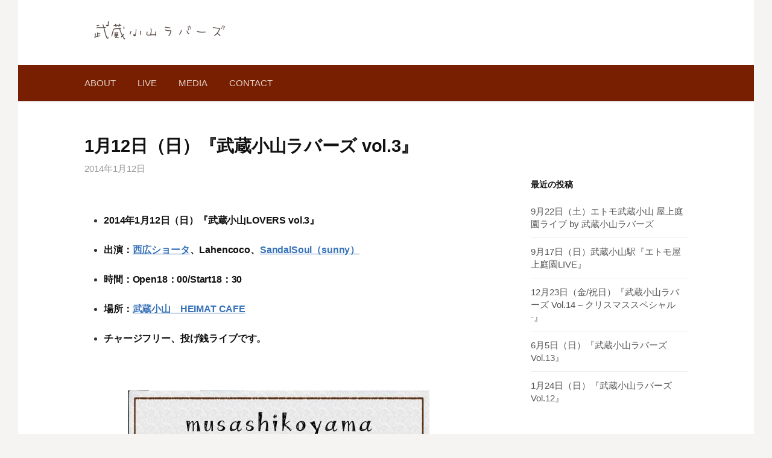

--- FILE ---
content_type: text/html; charset=UTF-8
request_url: https://musakolovers.com/2014/01/12/20140112/
body_size: 7434
content:
<!DOCTYPE html>
<!--[if IE 8]>
<html class="ie8" lang="ja">
<![endif]-->
<!--[if !(IE 8) ]><!-->
<html lang="ja">
<!--<![endif]-->
<head>
<meta charset="UTF-8">
<meta name="viewport" content="width=device-width, initial-scale=1">
<link rel="profile" href="http://gmpg.org/xfn/11">
<link rel="pingback" href="https://musakolovers.com/xmlrpc.php">
<!--[if lt IE 9]>
<script src="https://musakolovers.com/wp-content/themes/first/js/html5shiv.js"></script>
<![endif]-->
<title>1月12日（日）『武蔵小山ラバーズ vol.3』 | 武蔵小山ラバーズ</title>

<!-- All in One SEO Pack 3.2.8 によって Michael Torbert の Semper Fi Web Design[466,514] -->
<meta name="description"  content="2014年1月12日（日）『武蔵小山LOVERS vol.3』 出演：西広ショータ、Lahencoco、SandalSoul（sunny） 時間：Open18：00/Start18：30 場所：武蔵小山　HEIMAT CAFE" />

<script type="application/ld+json" class="aioseop-schema">{"@context":"https://schema.org","@graph":[{"@type":"Organization","@id":"https://musakolovers.com/#organization","url":"https://musakolovers.com/","name":"\u6b66\u8535\u5c0f\u5c71\u30e9\u30d0\u30fc\u30ba","sameAs":[]},{"@type":"WebSite","@id":"https://musakolovers.com/#website","url":"https://musakolovers.com/","name":"\u6b66\u8535\u5c0f\u5c71\u30e9\u30d0\u30fc\u30ba","publisher":{"@id":"https://musakolovers.com/#organization"},"potentialAction":{"@type":"SearchAction","target":"https://musakolovers.com/?s={search_term_string}","query-input":"required name=search_term_string"}},{"@type":"WebPage","@id":"https://musakolovers.com/2014/01/12/20140112/#webpage","url":"https://musakolovers.com/2014/01/12/20140112/","inLanguage":"ja","name":"1\u670812\u65e5\uff08\u65e5\uff09\u300e\u6b66\u8535\u5c0f\u5c71\u30e9\u30d0\u30fc\u30ba vol.3\u300f","isPartOf":{"@id":"https://musakolovers.com/#website"},"datePublished":"2014-01-12T05:46:56+00:00","dateModified":"2014-01-12T05:46:56+00:00","description":"2014\u5e741\u670812\u65e5\uff08\u65e5\uff09\u300e\u6b66\u8535\u5c0f\u5c71LOVERS vol.3\u300f\n\u51fa\u6f14\uff1a\u897f\u5e83\u30b7\u30e7\u30fc\u30bf\u3001Lahencoco\u3001SandalSoul\uff08sunny\uff09\n\u6642\u9593\uff1aOpen18\uff1a00/Start18\uff1a30\n\u5834\u6240\uff1a\u6b66\u8535\u5c0f\u5c71\u3000HEIMAT CAFE"},{"@type":"Article","@id":"https://musakolovers.com/2014/01/12/20140112/#article","isPartOf":{"@id":"https://musakolovers.com/2014/01/12/20140112/#webpage"},"author":{"@id":"https://musakolovers.com/author/635love/#author"},"headline":"1\u670812\u65e5\uff08\u65e5\uff09\u300e\u6b66\u8535\u5c0f\u5c71\u30e9\u30d0\u30fc\u30ba vol.3\u300f","datePublished":"2014-01-12T05:46:56+00:00","dateModified":"2014-01-12T05:46:56+00:00","commentCount":0,"mainEntityOfPage":{"@id":"https://musakolovers.com/2014/01/12/20140112/#webpage"},"publisher":{"@id":"https://musakolovers.com/#organization"},"articleSection":"live, Lahencoco, SandalSoul"},{"@type":"Person","@id":"https://musakolovers.com/author/635love/#author","name":"635love","sameAs":[],"image":{"@type":"ImageObject","@id":"https://musakolovers.com/#personlogo","url":"https://secure.gravatar.com/avatar/9723ad6c8132ba1fa06ef9f0b9a73d01?s=96&d=mm&r=g","width":96,"height":96,"caption":"635love"}}]}</script>
<link rel="canonical" href="https://musakolovers.com/2014/01/12/20140112/" />
<!-- All in One SEO Pack -->
<link rel='dns-prefetch' href='//fonts.googleapis.com' />
<link rel='dns-prefetch' href='//s.w.org' />
<link rel="alternate" type="application/rss+xml" title="武蔵小山ラバーズ &raquo; フィード" href="https://musakolovers.com/feed/" />
<link rel="alternate" type="application/rss+xml" title="武蔵小山ラバーズ &raquo; コメントフィード" href="https://musakolovers.com/comments/feed/" />
<link rel="alternate" type="application/rss+xml" title="武蔵小山ラバーズ &raquo; 1月12日（日）『武蔵小山ラバーズ vol.3』 のコメントのフィード" href="https://musakolovers.com/2014/01/12/20140112/feed/" />
		<script type="text/javascript">
			window._wpemojiSettings = {"baseUrl":"https:\/\/s.w.org\/images\/core\/emoji\/12.0.0-1\/72x72\/","ext":".png","svgUrl":"https:\/\/s.w.org\/images\/core\/emoji\/12.0.0-1\/svg\/","svgExt":".svg","source":{"concatemoji":"https:\/\/musakolovers.com\/wp-includes\/js\/wp-emoji-release.min.js?ver=5.2.21"}};
			!function(e,a,t){var n,r,o,i=a.createElement("canvas"),p=i.getContext&&i.getContext("2d");function s(e,t){var a=String.fromCharCode;p.clearRect(0,0,i.width,i.height),p.fillText(a.apply(this,e),0,0);e=i.toDataURL();return p.clearRect(0,0,i.width,i.height),p.fillText(a.apply(this,t),0,0),e===i.toDataURL()}function c(e){var t=a.createElement("script");t.src=e,t.defer=t.type="text/javascript",a.getElementsByTagName("head")[0].appendChild(t)}for(o=Array("flag","emoji"),t.supports={everything:!0,everythingExceptFlag:!0},r=0;r<o.length;r++)t.supports[o[r]]=function(e){if(!p||!p.fillText)return!1;switch(p.textBaseline="top",p.font="600 32px Arial",e){case"flag":return s([55356,56826,55356,56819],[55356,56826,8203,55356,56819])?!1:!s([55356,57332,56128,56423,56128,56418,56128,56421,56128,56430,56128,56423,56128,56447],[55356,57332,8203,56128,56423,8203,56128,56418,8203,56128,56421,8203,56128,56430,8203,56128,56423,8203,56128,56447]);case"emoji":return!s([55357,56424,55356,57342,8205,55358,56605,8205,55357,56424,55356,57340],[55357,56424,55356,57342,8203,55358,56605,8203,55357,56424,55356,57340])}return!1}(o[r]),t.supports.everything=t.supports.everything&&t.supports[o[r]],"flag"!==o[r]&&(t.supports.everythingExceptFlag=t.supports.everythingExceptFlag&&t.supports[o[r]]);t.supports.everythingExceptFlag=t.supports.everythingExceptFlag&&!t.supports.flag,t.DOMReady=!1,t.readyCallback=function(){t.DOMReady=!0},t.supports.everything||(n=function(){t.readyCallback()},a.addEventListener?(a.addEventListener("DOMContentLoaded",n,!1),e.addEventListener("load",n,!1)):(e.attachEvent("onload",n),a.attachEvent("onreadystatechange",function(){"complete"===a.readyState&&t.readyCallback()})),(n=t.source||{}).concatemoji?c(n.concatemoji):n.wpemoji&&n.twemoji&&(c(n.twemoji),c(n.wpemoji)))}(window,document,window._wpemojiSettings);
		</script>
		<style type="text/css">
img.wp-smiley,
img.emoji {
	display: inline !important;
	border: none !important;
	box-shadow: none !important;
	height: 1em !important;
	width: 1em !important;
	margin: 0 .07em !important;
	vertical-align: -0.1em !important;
	background: none !important;
	padding: 0 !important;
}
</style>
	<link rel='stylesheet' id='wp-block-library-css'  href='https://musakolovers.com/wp-includes/css/dist/block-library/style.min.css?ver=5.2.21' type='text/css' media='all' />
<link rel='stylesheet' id='bwg_fonts-css'  href='https://musakolovers.com/wp-content/plugins/photo-gallery/css/bwg-fonts/fonts.css?ver=0.0.1' type='text/css' media='all' />
<link rel='stylesheet' id='sumoselect-css'  href='https://musakolovers.com/wp-content/plugins/photo-gallery/css/sumoselect.min.css?ver=3.0.3' type='text/css' media='all' />
<link rel='stylesheet' id='mCustomScrollbar-css'  href='https://musakolovers.com/wp-content/plugins/photo-gallery/css/jquery.mCustomScrollbar.min.css?ver=1.5.36' type='text/css' media='all' />
<link rel='stylesheet' id='bwg_googlefonts-css'  href='https://fonts.googleapis.com/css?family=Ubuntu&#038;subset=greek,latin,greek-ext,vietnamese,cyrillic-ext,latin-ext,cyrillic' type='text/css' media='all' />
<link rel='stylesheet' id='bwg_frontend-css'  href='https://musakolovers.com/wp-content/plugins/photo-gallery/css/styles.min.css?ver=1.5.36' type='text/css' media='all' />
<link rel='stylesheet' id='first-font-css'  href='https://fonts.googleapis.com/css?family=Source+Sans+Pro%3A400%2C400italic%2C600%2C700&#038;subset=latin%2Clatin-ext' type='text/css' media='all' />
<link rel='stylesheet' id='first-genericons-css'  href='https://musakolovers.com/wp-content/themes/first/genericons/genericons.css?ver=3.3' type='text/css' media='all' />
<link rel='stylesheet' id='first-normalize-css'  href='https://musakolovers.com/wp-content/themes/first/css/normalize.css?ver=3.0.2' type='text/css' media='all' />
<link rel='stylesheet' id='first-style-css'  href='https://musakolovers.com/wp-content/themes/first/style.css?ver=2.0.4' type='text/css' media='all' />
<!--[if IE 8]>
<link rel='stylesheet' id='first-non-responsive-css'  href='https://musakolovers.com/wp-content/themes/first/css/non-responsive.css' type='text/css' media='all' />
<![endif]-->
<link rel='stylesheet' id='first-style-ja-css'  href='https://musakolovers.com/wp-content/themes/first/css/ja.css' type='text/css' media='all' />
<link rel='stylesheet' id='tablepress-default-css'  href='https://musakolovers.com/wp-content/plugins/tablepress/css/default.min.css?ver=1.9.2' type='text/css' media='all' />
<link rel='stylesheet' id='addtoany-css'  href='https://musakolovers.com/wp-content/plugins/add-to-any/addtoany.min.css?ver=1.15' type='text/css' media='all' />
<script type='text/javascript' src='https://musakolovers.com/wp-includes/js/jquery/jquery.js?ver=1.12.4-wp'></script>
<script type='text/javascript' src='https://musakolovers.com/wp-includes/js/jquery/jquery-migrate.min.js?ver=1.4.1'></script>
<script type='text/javascript' src='https://musakolovers.com/wp-content/plugins/add-to-any/addtoany.min.js?ver=1.1'></script>
<script type='text/javascript' src='https://musakolovers.com/wp-content/plugins/photo-gallery/js/jquery.sumoselect.min.js?ver=3.0.3'></script>
<script type='text/javascript' src='https://musakolovers.com/wp-content/plugins/photo-gallery/js/jquery.mobile.min.js?ver=1.3.2'></script>
<script type='text/javascript' src='https://musakolovers.com/wp-content/plugins/photo-gallery/js/jquery.mCustomScrollbar.concat.min.js?ver=1.5.36'></script>
<script type='text/javascript' src='https://musakolovers.com/wp-content/plugins/photo-gallery/js/jquery.fullscreen-0.4.1.min.js?ver=0.4.1'></script>
<script type='text/javascript'>
/* <![CDATA[ */
var bwg_objectsL10n = {"bwg_field_required":"field is required.","bwg_mail_validation":"\u3053\u308c\u306f\u6709\u52b9\u306a\u30e1\u30fc\u30eb\u30a2\u30c9\u30ec\u30b9\u3067\u306f\u3042\u308a\u307e\u305b\u3093\u3002","bwg_search_result":"\u691c\u7d22\u306b\u4e00\u81f4\u3059\u308b\u753b\u50cf\u304c\u3042\u308a\u307e\u305b\u3093\u3002","bwg_select_tag":"Select Tag","bwg_order_by":"Order By","bwg_search":"\u691c\u7d22","bwg_show_ecommerce":"Show Ecommerce","bwg_hide_ecommerce":"Hide Ecommerce","bwg_show_comments":"\u30b3\u30e1\u30f3\u30c8\u3092\u8868\u793a\u3057\u307e\u3059","bwg_hide_comments":"\u30b3\u30e1\u30f3\u30c8\u3092\u975e\u8868\u793a\u306b\u3057\u307e\u3059","bwg_restore":"\u5fa9\u5143\u3057\u307e\u3059","bwg_maximize":"\u6700\u5927\u5316\u3057\u307e\u3059","bwg_fullscreen":"\u30d5\u30eb\u30b9\u30af\u30ea\u30fc\u30f3","bwg_exit_fullscreen":"\u30d5\u30eb\u30b9\u30af\u30ea\u30fc\u30f3\u3092\u7d42\u4e86\u3057\u307e\u3059","bwg_search_tag":"SEARCH...","bwg_tag_no_match":"No tags found","bwg_all_tags_selected":"All tags selected","bwg_tags_selected":"tags selected","play":"\u518d\u751f","pause":"\u4e00\u6642\u505c\u6b62\u3057\u307e\u3059","is_pro":"","bwg_play":"\u518d\u751f","bwg_pause":"\u4e00\u6642\u505c\u6b62\u3057\u307e\u3059","bwg_hide_info":"\u60c5\u5831\u3092\u96a0\u3059","bwg_show_info":"\u60c5\u5831\u3092\u8868\u793a\u3057\u307e\u3059","bwg_hide_rating":"\u96a0\u3059\u8a55\u4fa1","bwg_show_rating":"\u8a55\u4fa1\u3092\u8868\u793a\u3057\u307e\u3059","ok":"Ok","cancel":"Cancel","select_all":"Select all","lazy_load":"0","lazy_loader":"https:\/\/musakolovers.com\/wp-content\/plugins\/photo-gallery\/images\/ajax_loader.png","front_ajax":"0"};
/* ]]> */
</script>
<script type='text/javascript' src='https://musakolovers.com/wp-content/plugins/photo-gallery/js/scripts.min.js?ver=1.5.36'></script>
<link rel='https://api.w.org/' href='https://musakolovers.com/wp-json/' />
<link rel="EditURI" type="application/rsd+xml" title="RSD" href="https://musakolovers.com/xmlrpc.php?rsd" />
<link rel="wlwmanifest" type="application/wlwmanifest+xml" href="https://musakolovers.com/wp-includes/wlwmanifest.xml" /> 
<link rel='prev' title='10月6日（日）『武蔵小山ラバーズ vol.2』' href='https://musakolovers.com/2013/10/06/20141006/' />
<link rel='next' title='4月6日（日）『武蔵小山ラバーズ vol.4』' href='https://musakolovers.com/2014/04/06/20140406/' />
<meta name="generator" content="WordPress 5.2.21" />
<link rel='shortlink' href='https://musakolovers.com/?p=71' />
<link rel="alternate" type="application/json+oembed" href="https://musakolovers.com/wp-json/oembed/1.0/embed?url=https%3A%2F%2Fmusakolovers.com%2F2014%2F01%2F12%2F20140112%2F" />
<link rel="alternate" type="text/xml+oembed" href="https://musakolovers.com/wp-json/oembed/1.0/embed?url=https%3A%2F%2Fmusakolovers.com%2F2014%2F01%2F12%2F20140112%2F&#038;format=xml" />

<script data-cfasync="false">
window.a2a_config=window.a2a_config||{};a2a_config.callbacks=[];a2a_config.overlays=[];a2a_config.templates={};a2a_localize = {
	Share: "共有",
	Save: "ブックマーク",
	Subscribe: "購読",
	Email: "メール",
	Bookmark: "ブックマーク",
	ShowAll: "すべて表示する",
	ShowLess: "小さく表示する",
	FindServices: "サービスを探す",
	FindAnyServiceToAddTo: "追加するサービスを今すぐ探す",
	PoweredBy: "Powered by",
	ShareViaEmail: "メールでシェアする",
	SubscribeViaEmail: "メールで購読する",
	BookmarkInYourBrowser: "ブラウザにブックマーク",
	BookmarkInstructions: "このページをブックマークするには、 Ctrl+D または \u2318+D を押下。",
	AddToYourFavorites: "お気に入りに追加",
	SendFromWebOrProgram: "任意のメールアドレスまたはメールプログラムから送信",
	EmailProgram: "メールプログラム",
	More: "詳細&#8230;",
	ThanksForSharing: "Thanks for sharing!",
	ThanksForFollowing: "Thanks for following!"
};

(function(d,s,a,b){a=d.createElement(s);b=d.getElementsByTagName(s)[0];a.async=1;a.src="https://static.addtoany.com/menu/page.js";b.parentNode.insertBefore(a,b);})(document,"script");
</script>
	<style type="text/css">
		/* Fonts */
				body {
								}
				@media screen and (max-width: 782px) {
								}
				
		/* Colors */
								.site-bar, .main-navigation ul ul {
				background-color: #771f00;
			}
														
		
				/* Logo */
			.site-logo {
											}
						</style>
		<style type="text/css" id="first-custom-css">
			</style>
	</head>

<body class="post-template-default single single-post postid-71 single-format-standard has-avatars boxed header-side footer-side footer-0">
<div id="page" class="hfeed site">
	<a class="skip-link screen-reader-text" href="#content">コンテンツへスキップ</a>

	<header id="masthead" class="site-header" role="banner">
		<div class="site-top">
			<div class="site-top-table">
				<div class="site-branding">
								<h1 class="site-logo"><a href="https://musakolovers.com/" rel="home">		<img alt="武蔵小山ラバーズ" src="https://musakolovers.com/wp-content/uploads/2019/09/logo_text_500px.png" width="250" />
	</a></h1>
																</div>

							</div>
		</div>

				<div class="site-bar">
			<nav id="site-navigation" class="main-navigation" role="navigation">
				<div class="menu-toggle">メニュー</div>
				<div class="menu-%e3%83%a1%e3%82%a4%e3%83%b3-container"><ul id="menu-%e3%83%a1%e3%82%a4%e3%83%b3" class="menu"><li id="menu-item-618" class="menu-item menu-item-type-post_type menu-item-object-page menu-item-618"><a href="https://musakolovers.com/about/">about</a></li>
<li id="menu-item-647" class="menu-item menu-item-type-taxonomy menu-item-object-category current-post-ancestor current-menu-parent current-post-parent menu-item-647"><a href="https://musakolovers.com/category/live/">live</a></li>
<li id="menu-item-643" class="menu-item menu-item-type-taxonomy menu-item-object-category menu-item-643"><a href="https://musakolovers.com/category/media/">media</a></li>
<li id="menu-item-617" class="menu-item menu-item-type-post_type menu-item-object-page menu-item-617"><a href="https://musakolovers.com/contact/">contact</a></li>
</ul></div>							</nav><!-- #site-navigation -->
		</div>
		
				<script async src="https://pagead2.googlesyndication.com/pagead/js/adsbygoogle.js"></script>
<script>
  (adsbygoogle = window.adsbygoogle || []).push({
    google_ad_client: "ca-pub-1785008110006011",
    enable_page_level_ads: true
  });
</script>
		
		<script async src="https://pagead2.googlesyndication.com/pagead/js/adsbygoogle.js"></script>
<script>
     (adsbygoogle = window.adsbygoogle || []).push({
          google_ad_client: "ca-pub-1785008110006011",
          enable_page_level_ads: true
     });
</script>
	</header><!-- #masthead -->

	<div id="content" class="site-content">

	<div id="primary" class="content-area">
		<main id="main" class="site-main" role="main">

		
			
<article id="post-71" class="post-71 post type-post status-publish format-standard hentry category-live tag-lahencoco tag-sandalsoul">
	<header class="entry-header">
		<h1 class="entry-title">1月12日（日）『武蔵小山ラバーズ vol.3』</h1>
			<div class="entry-meta entry-header-meta">
		<span class="posted-on">
			<a href="https://musakolovers.com/2014/01/12/20140112/" rel="bookmark"><time class="entry-date published updated" datetime="2014-01-12T14:46:56+09:00">2014年1月12日</time></a>		</span>
							</div><!-- .entry-meta -->
				</header><!-- .entry-header -->

	<div class="entry-content">
		<ul>
<li>
<h4>2014年1月12日（日）『武蔵小山LOVERS vol.3』</h4>
</li>
<li>
<h4>出演：<a onclick="javascript:pageTracker._trackPageview('/outgoing/nishihiroshota.com/');"  href="http://nishihiroshota.com/" target="_blank">西広ショータ</a>、Lahencoco、<a onclick="javascript:pageTracker._trackPageview('/outgoing/sandalsoul.com/');"  href="http://sandalsoul.com/" target="_blank">SandalSoul（sunny）</a></h4>
</li>
<li>
<h4>時間：Open18：00/Start18：30</h4>
</li>
<li>
<h4>場所：<a onclick="javascript:pageTracker._trackPageview('/outgoing/heimat-cafe.com/');" title="HEIMAT CAFE"  href="http://heimat-cafe.com/" target="_blank">武蔵小山　HEIMAT CAFE</a></h4>
</li>
<li>
<h4>チャージフリー、投げ銭ライブです。</h4>
</li>
</ul>
<p>&nbsp;</p>
<p><a onclick="javascript:pageTracker._trackPageview('/downloads/wp-content/uploads/2014/10/201401_vol3.jpg');"  href="https://musakolovers.com/wp-content/uploads/2014/10/201401_vol3.jpg"><img class="aligncenter wp-image-72" src="https://musakolovers.com/wp-content/uploads/2014/10/201401_vol3.jpg" alt="201401_vol3" width="500" height="708" /></a></p>
<div class="addtoany_share_save_container addtoany_content addtoany_content_bottom"><div class="a2a_kit a2a_kit_size_32 addtoany_list" data-a2a-url="https://musakolovers.com/2014/01/12/20140112/" data-a2a-title="1月12日（日）『武蔵小山ラバーズ vol.3』"><a class="a2a_button_facebook" href="https://www.addtoany.com/add_to/facebook?linkurl=https%3A%2F%2Fmusakolovers.com%2F2014%2F01%2F12%2F20140112%2F&amp;linkname=1%E6%9C%8812%E6%97%A5%EF%BC%88%E6%97%A5%EF%BC%89%E3%80%8E%E6%AD%A6%E8%94%B5%E5%B0%8F%E5%B1%B1%E3%83%A9%E3%83%90%E3%83%BC%E3%82%BA%20vol.3%E3%80%8F" title="Facebook" rel="nofollow noopener" target="_blank"></a><a class="a2a_button_twitter" href="https://www.addtoany.com/add_to/twitter?linkurl=https%3A%2F%2Fmusakolovers.com%2F2014%2F01%2F12%2F20140112%2F&amp;linkname=1%E6%9C%8812%E6%97%A5%EF%BC%88%E6%97%A5%EF%BC%89%E3%80%8E%E6%AD%A6%E8%94%B5%E5%B0%8F%E5%B1%B1%E3%83%A9%E3%83%90%E3%83%BC%E3%82%BA%20vol.3%E3%80%8F" title="Twitter" rel="nofollow noopener" target="_blank"></a><a class="a2a_button_email" href="https://www.addtoany.com/add_to/email?linkurl=https%3A%2F%2Fmusakolovers.com%2F2014%2F01%2F12%2F20140112%2F&amp;linkname=1%E6%9C%8812%E6%97%A5%EF%BC%88%E6%97%A5%EF%BC%89%E3%80%8E%E6%AD%A6%E8%94%B5%E5%B0%8F%E5%B1%B1%E3%83%A9%E3%83%90%E3%83%BC%E3%82%BA%20vol.3%E3%80%8F" title="Email" rel="nofollow noopener" target="_blank"></a><a class="a2a_dd addtoany_share_save addtoany_share" href="https://www.addtoany.com/share"></a></div></div>			</div><!-- .entry-content -->

		<footer class="entry-meta entry-footer entry-footer-meta">
						<span class="tags-links">
			<a href="https://musakolovers.com/tag/lahencoco/" rel="tag">Lahencoco</a>, <a href="https://musakolovers.com/tag/sandalsoul/" rel="tag">SandalSoul</a>		</span>
			</footer><!-- .entry-meta -->
	</article><!-- #post-## -->


				<nav class="navigation post-navigation" role="navigation">
		<h1 class="screen-reader-text">投稿ナビゲーション</h1>
		<div class="nav-links">
			<div class="nav-previous"><div class="post-nav-title">古い投稿</div><a href="https://musakolovers.com/2013/10/06/20141006/" rel="prev">10月6日（日）『武蔵小山ラバーズ vol.2』</a></div><div class="nav-next"><div class="post-nav-title">新しい投稿</div><a href="https://musakolovers.com/2014/04/06/20140406/" rel="next">4月6日（日）『武蔵小山ラバーズ vol.4』</a></div>		</div><!-- .nav-links -->
	</nav><!-- .navigation -->
	
			
		
		</main><!-- #main -->
	</div><!-- #primary -->


<div id="secondary" class="sidebar-area" role="complementary">
	<div class="widget-area">
		<aside id="custom_html-2" class="widget_text widget widget_custom_html"><div class="textwidget custom-html-widget"><div id="fb-root"></div>
<script>(function(d, s, id) {
  var js, fjs = d.getElementsByTagName(s)[0];
  if (d.getElementById(id)) return;
  js = d.createElement(s); js.id = id;
  js.src = 'https://connect.facebook.net/ja_JP/sdk.js#xfbml=1&version=v3.2&appId=705125396254647&autoLogAppEvents=1';
  fjs.parentNode.insertBefore(js, fjs);
}(document, 'script', 'facebook-jssdk'));</script>
<div class="fb-page" data-href="https://www.facebook.com/musakolovers/" data-tabs="timeline" data-small-header="false" data-adapt-container-width="true" data-hide-cover="false" data-show-facepile="true">
<blockquote class="fb-xfbml-parse-ignore" cite="https://www.facebook.com/musakolovers/"><a href="https://www.facebook.com/musakolovers/">武蔵小山ラバーズ</a></blockquote>
</div>
&nbsp;



</div></aside>		<aside id="recent-posts-2" class="widget widget_recent_entries">		<h1 class="widget-title">最近の投稿</h1>		<ul>
											<li>
					<a href="https://musakolovers.com/2018/08/16/20180815/">9月22日（土）エトモ武蔵小山 屋上庭園ライブ by 武蔵小山ラバーズ</a>
									</li>
											<li>
					<a href="https://musakolovers.com/2017/09/06/20170917/">9月17日（日）武蔵小山駅『エトモ屋上庭園LIVE』</a>
									</li>
											<li>
					<a href="https://musakolovers.com/2016/11/03/20161223/">12月23日（金/祝日）『武蔵小山ラバーズ Vol.14 &#8211; クリスマススペシャル -』</a>
									</li>
											<li>
					<a href="https://musakolovers.com/2016/04/23/20160605/">6月5日（日）『武蔵小山ラバーズ Vol.13』</a>
									</li>
											<li>
					<a href="https://musakolovers.com/2015/11/22/20150124/">1月24日（日）『武蔵小山ラバーズ Vol.12』</a>
									</li>
					</ul>
		</aside>	</div>
</div><!-- #secondary -->

	</div><!-- #content -->

	<footer id="colophon" class="site-footer" role="contentinfo">
					</footer><!-- #colophon -->
</div><!-- #page -->


<!-- tracker added by Ultimate Google Analytics plugin v1.6.0: http://www.oratransplant.nl/uga -->
<script type="text/javascript">
var gaJsHost = (("https:" == document.location.protocol) ? "https://ssl." : "http://www.");
document.write(unescape("%3Cscript src='" + gaJsHost + "google-analytics.com/ga.js' type='text/javascript'%3E%3C/script%3E"));
</script>
<script type="text/javascript">
var pageTracker = _gat._getTracker("UA-55873119-1");
pageTracker._initData();
pageTracker._trackPageview();
</script>
<script type='text/javascript' src='https://musakolovers.com/wp-content/themes/first/js/navigation.js?ver=20140707'></script>
<script type='text/javascript' src='https://musakolovers.com/wp-content/themes/first/js/skip-link-focus-fix.js?ver=20130115'></script>
<script type='text/javascript' src='https://musakolovers.com/wp-includes/js/wp-embed.min.js?ver=5.2.21'></script>

</body>
</html>


--- FILE ---
content_type: text/html; charset=utf-8
request_url: https://www.google.com/recaptcha/api2/aframe
body_size: 259
content:
<!DOCTYPE HTML><html><head><meta http-equiv="content-type" content="text/html; charset=UTF-8"></head><body><script nonce="xQ072K5kR0sVpEIL3EroFg">/** Anti-fraud and anti-abuse applications only. See google.com/recaptcha */ try{var clients={'sodar':'https://pagead2.googlesyndication.com/pagead/sodar?'};window.addEventListener("message",function(a){try{if(a.source===window.parent){var b=JSON.parse(a.data);var c=clients[b['id']];if(c){var d=document.createElement('img');d.src=c+b['params']+'&rc='+(localStorage.getItem("rc::a")?sessionStorage.getItem("rc::b"):"");window.document.body.appendChild(d);sessionStorage.setItem("rc::e",parseInt(sessionStorage.getItem("rc::e")||0)+1);localStorage.setItem("rc::h",'1769360472939');}}}catch(b){}});window.parent.postMessage("_grecaptcha_ready", "*");}catch(b){}</script></body></html>